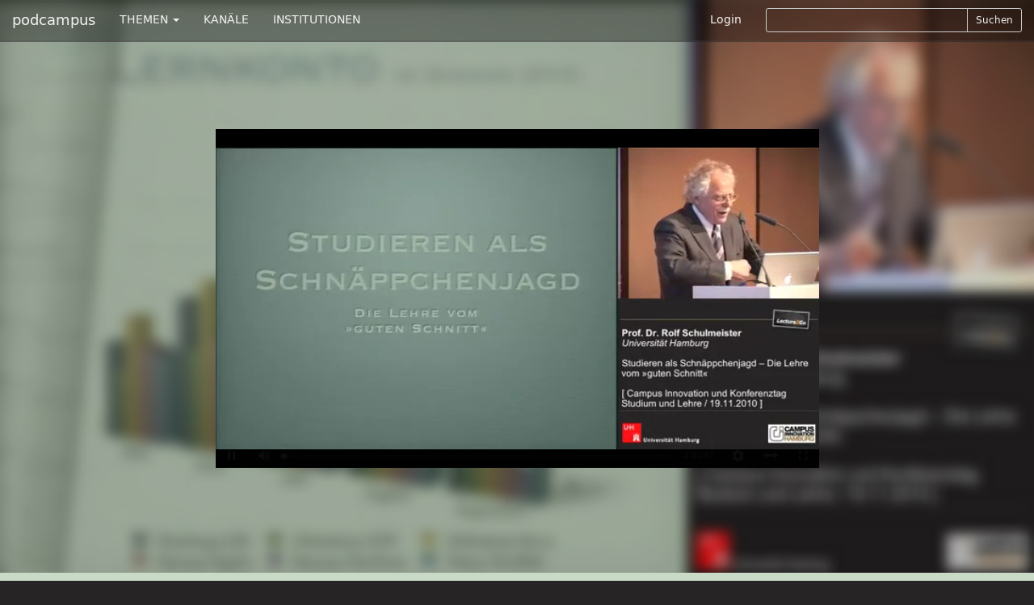

--- FILE ---
content_type: text/html; charset=utf-8
request_url: https://www.podcampus.de/nodes/RPaBY
body_size: 6433
content:
<!DOCTYPE html>
<html>
<head>
<title>podcampus | Studieren als Schnäppchenjagd – Die Lehre vom "guten Schnitt"</title>
<meta charset='utf-8'>
<meta content='IE=edge' http-equiv='X-UA-Compatible'>
<meta content='width=device-width, initial-scale=1' name='viewport'>
<meta content='Rolf Schulmeister berichtet über eine empirische Analyse des Studienverhaltens mittels einer täglichen und mehrmonatigen Zeitbudgetanalyse in acht BA-St...' name='description'>

<link href="https://www.podcampus.de/channels/qPJod.rss" rel="alternate" title="Campus Innovation 2010 - Die Konferenz RSS-Feed auf podcampus.de" type="application/rss+xml" />

<!-- Twitter Card data -->
<meta content='summary' property='twitter:card'>
<meta content='@podcampus' property='twitter:site'>
<meta content='https://www.podcampus.de/nodes/RPaBY' property='twitter:url'>
<!-- Open Graph data -->
<meta content='Studieren als Schnäppchenjagd – Die Lehre vom "guten Schnitt"' property='og:title'>
<meta content='article' property='og:type'>
<meta content='https://www.podcampus.de/nodes/RPaBY' property='og:url'>
<meta content='https://www.podcampus.de:443/uploads/node/still/3778/still_medium_3778.png' property='og:image'>
<meta content='Rolf Schulmeister berichtet über eine empirische Analyse des Studienverhaltens mittels einer täglichen und mehrmonatigen Zeitbudgetanalyse in acht BA-Studiengängen und einem Diplomstudiengang an vier Universitäten (im November sind es vielleicht schon zehn). Die Zeitbudgetanalyse dient der Erfassung der faktischen studentischen Workload während und außerhalb der Vorlesungszeit. Ihre Ergebnisse widersprechen allen bislang zu diesem Thema durchgeführten Befragungen und Umfragen. Die Studie weist nachdrücklich darauf hin, dass&#x000A;&#x000A;- die Idee transferierbarer Leistungen (ECTS) zu einem Bonus-Modell für Prüfungsleistungen verkommen ist&#x000A;&#x000A;- das Selbststudium in erster Linie der Vorbereitung von Prüfungen dient&#x000A;&#x000A;- das subjektive Belastungsempfinden der Studierenden und die Investition von Zeit für das Studium nicht miteinander korrelieren&#x000A;&#x000A;- die Lehrorganisation, die aus vielen zweistündigen Veranstaltungen pro Woche besteht, zu viele Zeitlücken erzeugt, die nicht produktiv genutzt werden, und zu viele Themenwechsel pro Tag und Woche verlangt, die für das Selbststudium hinderlich sind&#x000A;&#x000A;- die Lehrorganisation und das Prüfungswesen die Ursache für die Diskrepanz subjektiver und objektiver Belastung ist&#x000A;&#x000A;- Bologna mit seiner Workload-Vorgabe von 45 Wochen à 40 Stunden/Woche an der Realität vorbei geplant hat&#x000A;&#x000A;- die Präsenzangebote in den vielen Studiengängen eine ungünstige Relation von Präsenz- und Selbststudium aufweisen.&#x000A;&#x000A;Wenn es nicht die Stoffmenge oder die Erwerbstätigkeit ist, die das Selbststudium behindert, sondern die Lehrorganisation, wie können wir dann die Bologna-Studiengänge so gestalten, dass ein vernünftiges Selbststudium wieder möglich wird?&#x000A;&#x000A;Diese Aufzeichnung der Keynote von Prof. Dr. Rolf Schulmeister auf der Campus Innovation 2010 wurde durch Lecture2Go von der Universität Hamburg erstellt.' property='og:description'>
<meta content='podcampus.de' property='og:site_name'>


<link href="https://maxcdn.bootstrapcdn.com/font-awesome/4.4.0/css/font-awesome.min.css" media="all" rel="stylesheet" />
<link data-turbolinks-track="true" href="/assets/application-b04a181e50404e2deb54ddde2593375e.css" media="all" rel="stylesheet" />
<script src="/assets/modernizr-1af3caa1324e15e8d7eb4d703ae076df.js"></script>
<meta content="authenticity_token" name="csrf-param" />
<meta content="opD9lO6FPpfWOZ446PAE0CMx6AX7Tz1zDFHsi2vEPSM=" name="csrf-token" />
<!-- HTML5 shim and Respond.js IE8 support of HTML5 elements and media queries -->
<!--[if lt IE 9]>
<script src='https://oss.maxcdn.com/libs/html5shiv/3.7.0/html5shiv.js'></script>
<script src='https://oss.maxcdn.com/libs/respond.js/1.4.2/respond.min.js'></script>
<![endif]-->
</head>
<body class='chmln'>
<div class='navbar navbar-inverse navbar-fixed-top' id='masternav' role='navigation'>
<div class='container'>
<div class='header'>
<a class="navbar-brand" href="https://www.podcampus.de/">podcampus</a>
<button class='navbar-toggle navbar-collapse-left' data-target='#navbar-collapse-left' data-toggle='collapse' type='button'>
<span class='sr-only'>Toggle navigation</span>
<span class='icon-bar'></span>
<span class='icon-bar'></span>
<span class='icon-bar'></span>
</button>
<button class='navbar-toggle navbar-collapse-right' data-target='#navbar-collapse-right' data-toggle='collapse' type='button'>
<span class='sr-only'>Toggle navigation</span>
<span class='glyphicon glyphicon-search'></span>
</button>
</div>
<div class='navbar-collapse collapse' id='navbar-collapse-left'>
<ul class='nav navbar-nav'>
<li class='dropdown'>
<a class='dropdown-toggle' data-toggle='dropdown' href='#'>
THEMEN
<b class='caret'></b>
</a>
<ul class='dropdown-menu'>
<li><a href="/channels?subject=Biologie">Biologie</a></li>
<li><a href="/channels?subject=Chemie">Chemie</a></li>
<li><a href="/channels?subject=Erziehungswissenschaften">Erziehungswissenschaften</a></li>
<li><a href="/channels?subject=Geowissenschaften">Geowissenschaften</a></li>
<li><a href="/channels?subject=Hochschule">Hochschule</a></li>
<li><a href="/channels?subject=Informatik">Informatik</a></li>
<li><a href="/channels?subject=Ingenieurwissenschaften">Ingenieurwissenschaften</a></li>
<li><a href="/channels?subject=Kunst%2FDesign">Kunst/Design</a></li>
<li><a href="/channels?subject=Mathematik">Mathematik</a></li>
<li><a href="/channels?subject=Medien">Medien</a></li>
<li><a href="/channels?subject=Medizin">Medizin</a></li>
<li><a href="/channels?subject=Musik">Musik</a></li>
<li><a href="/channels?subject=Philosophie%2FGeschichte">Philosophie/Geschichte</a></li>
<li><a href="/channels?subject=Physik">Physik</a></li>
<li><a href="/channels?subject=Politik%2FInternationales">Politik/Internationales</a></li>
<li><a href="/channels?subject=Psychologie">Psychologie</a></li>
<li><a href="/channels?subject=Recht">Recht</a></li>
<li><a href="/channels?subject=Sport">Sport</a></li>
<li><a href="/channels?subject=Sprache%2FLiteratur">Sprache/Literatur</a></li>
<li><a href="/channels?subject=Wirtschaft%2FSoziologie">Wirtschaft/Soziologie</a></li>
<li><a href="/channels?subject=Service">Service</a></li>
</ul>
</li>
<li><a href="https://www.podcampus.de/channels">KANÄLE</a></li>
<li><a href="https://www.podcampus.de/institutions">INSTITUTIONEN</a></li>
</ul>
</div>
<div class='navbar-collapse collapse' id='navbar-collapse-right'>
<ul class='nav navbar-nav navbar-right'>
<li><a href="/login">Login</a></li>
<li>
<div class='search-form'>
<form accept-charset="UTF-8" action="/search" class="form-inline" method="get"><div style="display:none"><input name="utf8" type="hidden" value="&#x2713;" /></div><div class='search-controls input-group input-group-sm'>
<input class="typeahead input-sm form-control" hide_label="true" id="_query" name="[query]" type="text" />
<span class='input-group-btn'>
<button class='btn btn-default' type='submit'>
Suchen
</button>
</span>
</div>
</form>

</div>
</li>
</ul>
</div>
</div>
</div>

<div class='jumbotron jumbovideo'>
<div id='background' style='background-image: url(/uploads/node/still/3778/still_medium_3778.png);'>
<div class='container center' id='player_container'>
<video class='video-js vjs-big-play-centered vjs-default-skin vjs-16-9' controls='' data-jsonpath='/nodes/RPaBY.json' id='nodeplayer' preload='auto'>
</video>
</div>
</div>
</div>


<img alt="Still large 3778" class="vjs-poster hidden chmln_img" src="/uploads/node/still/3778/still_large_3778.png" />
<nav class='favbar navbar navbar-default chmln1' id='nodenav' role='navigation'>
<div class='container'>
<div class='navbar-header'>
<button class='navbar-toggle' data-target='#favbar-collapse-1' data-toggle='collapse' type='button'>
<span class='sr-only'>Toggle navigation</span>
<span class='icon-bar'></span>
<span class='icon-bar'></span>
<span class='icon-bar'></span>
</button>
</div>
<div class='collapse navbar-collapse' id='favbar-collapse-1'>
<ul class='nav navbar-nav'>
<li class='first'>
<a class="vote_link hidden" data-node-id="3778" data-remote="true" href="#">#</a>
</li>
<li>
<a>8522 Hits</a>
</li>
<li class='dropdown'>
<a class='dropdown-toggle' data-toggle='dropdown' href='#' id='share_btn'>
Teilen
<span class='caret'></span>
</a>
<div class='dropdown-menu share' role='menu'>
<div class='container'>
<p>
<strong>Diesen Beitrag teilen</strong>
</p>
<p>Aus Datenschutzgründen müssen die Funktionen zunächst jeweils aktiviert werden, bevor die Sharing-Plugins zur Verfügung gestellt werden.</p>
<div id='socialshareprivacy'></div>
</div>
</div>

</li>
<li class='dropdown'>
<a class='dropdown-toggle' data-toggle='dropdown' href='#'>
Abonnieren
<span class='caret'></span>
</a>
<ul class='dropdown-menu' role='menu'>
<li><a href="https://www.podcampus.de/channels/qPJod.rss" target="blank">RSS</a></li>
<li><a href="itpc://www.podcampus.de/channels/qPJod.rss" target="blank">iTunes</a></li>
</ul>
</li>
<li class='dropdown'>
<a class='dropdown-toggle' data-toggle='dropdown' href='#' id='embed_btn'>
Einbetten
<span class='caret'></span>
</a>
<div class='dropdown-menu embed' role='menu'>
<div class='container'>
<form accept-charset="UTF-8" action="/nodes/RPaBY" class="form" id="embed_code_form" method="post"><div style="display:none"><input name="utf8" type="hidden" value="&#x2713;" /><input name="authenticity_token" type="hidden" value="opD9lO6FPpfWOZ446PAE0CMx6AX7Tz1zDFHsi2vEPSM=" /></div><input id="id" name="id" type="hidden" value="RPaBY" />
<input id="type" name="type" type="hidden" value="node" />
<input id="obj_url" name="obj_url" type="hidden" value="https://www.podcampus.de/nodes/RPaBY" />
<input id="embed_js" name="embed_js" type="hidden" value="https://www.podcampus.de/assets/embed.js" />
<div class="form-group"><label class="control-label" for="_resolution">Darstellungsgröße</label><br>
<div class='btn-group resolution' data-toggle='buttons'>
<label class="btn btn-default groupbtn" for="_res0360"><input id="resolution_res0360" name="resolution" type="radio" value="res0360" />
360p
</label></div>
</div><div class="form-group"><label class="control-label" for="_options">Optionen beim Einbetten</label><br>
<div class='btn-group options' data-toggle='buttons'>
<label class="btn btn-default groupbtn" for="_autostart"><input id="option" name="option" type="checkbox" value="autostart" />
Autostart
</label><label class="btn btn-default groupbtn" for="_repeat"><input id="option" name="option" type="checkbox" value="repeat" />
Wiederholen
</label></div>
</div><div class="form-group"><label class="control-label" for="_embed_code">Embed-Code</label><textarea class="form-control" id="_embed_code" name="[embed_code]" onclick="this.select()" rows="5" spellcheck="false">
</textarea><span class="help-block"><a class="iframe_toggle active" data-remote="true" href="/nodes/RPaBY" id="iframe_embed">als Video-Element</a></span></div>
<div class="form-group"><label class="control-label" for="_comm_sy">Embed-Code zur Nutzung in CommSy <a href="http://www.commsy.net" rel="nofollow">*</a></label><input class="form-control" id="_comm_sy" name="[comm_sy]" onclick="this.select()" type="text" /></div>
</form>

</div>
</div>

</li>
<li class='dropdown'>
<a class='dropdown-toggle' data-toggle='dropdown' href='#' id='tags_btn'>
1 Tags
<span class='caret'></span>
</a>
<ul class='dropdown-menu' id='tags' role='menu'>
<li>
<a class="tag" href="/search/Campus%20Innovation%202010?fields=tags">Campus Innovation 2010</a>
</li>
</ul>

</li>
<li>
<a href="/nodes/RPaBY/flag">Melden</a>
</li>
</ul>
</div>
</div>
</nav>

<div class='nodes chmln2'>
<div class='container'>
<div class='row'>
<div class='col-md-8'>
<h4>Studieren als Schnäppchenjagd – Die Lehre vom &quot;guten Schnitt&quot;</h4>
<div class='zweispaltig'>
<p>Rolf Schulmeister berichtet über eine empirische Analyse des Studienverhaltens mittels einer täglichen und mehrmonatigen Zeitbudgetanalyse in acht BA-Studiengängen und einem Diplomstudiengang an vier Universitäten (im November sind es vielleicht schon zehn). Die Zeitbudgetanalyse dient der Erfassung der faktischen studentischen Workload während und außerhalb der Vorlesungszeit. Ihre Ergebnisse widersprechen allen bislang zu diesem Thema durchgeführten Befragungen und Umfragen. Die Studie weist nachdrücklich darauf hin, dass</p>

<ul>
<li><p>die Idee transferierbarer Leistungen (ECTS) zu einem Bonus-Modell für Prüfungsleistungen verkommen ist</p></li>
<li><p>das Selbststudium in erster Linie der Vorbereitung von Prüfungen dient</p></li>
<li><p>das subjektive Belastungsempfinden der Studierenden und die Investition von Zeit für das Studium nicht miteinander korrelieren</p></li>
<li><p>die Lehrorganisation, die aus vielen zweistündigen Veranstaltungen pro Woche besteht, zu viele Zeitlücken erzeugt, die nicht produktiv genutzt werden, und zu viele Themenwechsel pro Tag und Woche verlangt, die für das Selbststudium hinderlich sind</p></li>
<li><p>die Lehrorganisation und das Prüfungswesen die Ursache für die Diskrepanz subjektiver und objektiver Belastung ist</p></li>
<li><p>Bologna mit seiner Workload-Vorgabe von 45 Wochen à 40 Stunden/Woche an der Realität vorbei geplant hat</p></li>
<li><p>die Präsenzangebote in den vielen Studiengängen eine ungünstige Relation von Präsenz- und Selbststudium aufweisen.</p></li>
</ul>

<p>Wenn es nicht die Stoffmenge oder die Erwerbstätigkeit ist, die das Selbststudium behindert, sondern die Lehrorganisation, wie können wir dann die Bologna-Studiengänge so gestalten, dass ein vernünftiges Selbststudium wieder möglich wird?</p>

<p>Diese Aufzeichnung der Keynote von Prof. Dr. Rolf Schulmeister auf der Campus Innovation 2010 wurde durch Lecture2Go von der Universität Hamburg erstellt.</p>

</div>
</div>
<div class='col-md-4'>
<h4><p>Campus Innovation 2010 - Die Konferenz</p></h4>
<h5><a href="/institutions/multimedia-kontor-hamburg-gmbh">Multimedia Kontor Hamburg GmbH</a></h5>
<ul class='list-unstyled list-inline'>
<li>
122311 Hits
</li>
<li>
|
</li>
<li>
935 Votes
</li>
<li>
|
</li>
<li>
38 Beiträge
</li>
</ul>
<p><p>Die gemeinsame Veranstaltung von Campus Innovation und Konferenztag Studium und Lehre fand am 18. und 19. November 2010 im Curio-Haus Hamburg statt. Wir freuen uns über eine gelungene Veranstaltung mit erneut sehr hoher Teilnehmerresonanz. Ein großes Dankeschön an alle Teilnehmenden, Referenten und Veranstaltungspartner! Die Vorträge wurden vom Team Lecture2Go der Universität Hamburg aufgezeichnet.</p>
</p>
<p>
Zu
<a href="/channels/qPJod">Campus Innovation 2010 - Die Konferenz</a>
</p>
</div>
</div>
</div>
</div>
<div class='nodes chmln3'>
<div class='container'>
<h4>Weitere Beiträge des Kanals</h4>
<div class='borderless'><a class="flowlink media col-md-nodeflow" href="/nodes/RZOro"><div class='media-object channelthumb'>
<div class='media-body'>
<div class='media-heading'>
<h5 class='captiontitle twolines'>Self-Assessment &amp; Reflexives Lernen auf Basis des focawa Portfolio-Konzeptes</h5>
</div>
</div>
<div class='caption'>
<h4 class='captiontitle twolines'>Self-Assessment &amp; Reflexives Lernen auf Basis des focawa Portfolio-Konzeptes</h4>
<h5 class='captiontitle oneline'>
Campus Innovation 2010 - Die Konferenz
</h5>
<h5 class='captiontitle oneline'>
Multimedia Kontor Hamburg GmbH
</h5>
<p>
6965 Hits
|
22 Votes
</p>
<p>
19.11.2010 15:00
|
Länge
00:21:04
</p>
</div>
<img alt="Still medium 3756" src="/uploads/node/still/3756/still_medium_3756.png" />
</div>
</a><a class="flowlink media col-md-nodeflow" href="/nodes/wkkPY"><div class='media-object channelthumb'>
<div class='media-body'>
<div class='media-heading'>
<h5 class='captiontitle twolines'>Policy für ein integriertes Informationsmanagement auf der Basis von Open Source, Open Content und Open Access</h5>
</div>
</div>
<div class='caption'>
<h4 class='captiontitle twolines'>Policy für ein integriertes Informationsmanagement auf der Basis von Open Source, Open Content und Open Access</h4>
<h5 class='captiontitle oneline'>
Campus Innovation 2010 - Die Konferenz
</h5>
<h5 class='captiontitle oneline'>
Multimedia Kontor Hamburg GmbH
</h5>
<p>
3958 Hits
|
20 Votes
</p>
<p>
19.11.2010 14:50
|
Länge
00:21:46
</p>
</div>
<img alt="Still medium 3745" src="/uploads/node/still/3745/still_medium_3745.png" />
</div>
</a><a class="flowlink media col-md-nodeflow" href="/nodes/Qyzjr"><div class='media-object channelthumb'>
<div class='media-body'>
<div class='media-heading'>
<h5 class='captiontitle twolines'> Einführung und Etablierung von eAssessment – der Ansatz der Uni Hamburg und hochschulübergreifende Konzepte für den Standort</h5>
</div>
</div>
<div class='caption'>
<h4 class='captiontitle twolines'> Einführung und Etablierung von eAssessment – der Ansatz der Uni Hamburg und hochschulübergreifende Konzepte für den Standort</h4>
<h5 class='captiontitle oneline'>
Campus Innovation 2010 - Die Konferenz
</h5>
<h5 class='captiontitle oneline'>
Multimedia Kontor Hamburg GmbH
</h5>
<p>
3725 Hits
|
20 Votes
</p>
<p>
19.11.2010 14:45
|
Länge
00:25:23
</p>
</div>
<img alt="Still medium 3758" src="/uploads/node/still/3758/still_medium_3758.png" />
</div>
</a><a class="flowlink media col-md-nodeflow" href="/nodes/wEqOW"><div class='media-object channelthumb'>
<div class='media-body'>
<div class='media-heading'>
<h5 class='captiontitle twolines'>eKlausuren in der Praxis – Erwartungen und Erfahrungen</h5>
</div>
</div>
<div class='caption'>
<h4 class='captiontitle twolines'>eKlausuren in der Praxis – Erwartungen und Erfahrungen</h4>
<h5 class='captiontitle oneline'>
Campus Innovation 2010 - Die Konferenz
</h5>
<h5 class='captiontitle oneline'>
Multimedia Kontor Hamburg GmbH
</h5>
<p>
4011 Hits
|
38 Votes
</p>
<p>
19.11.2010 14:00
|
Länge
00:26:02
</p>
</div>
<img alt="Still medium 3755" src="/uploads/node/still/3755/still_medium_3755.png" />
</div>
</a><a class="flowlink media col-md-nodeflow" href="/nodes/RzlNK"><div class='media-object channelthumb'>
<div class='media-body'>
<div class='media-heading'>
<h5 class='captiontitle twolines'>Selbst-Lernarrangements in der Studien- Eingangsphase (B.A.) und im Lehrprojekt (M.A.)</h5>
</div>
</div>
<div class='caption'>
<h4 class='captiontitle twolines'>Selbst-Lernarrangements in der Studien- Eingangsphase (B.A.) und im Lehrprojekt (M.A.)</h4>
<h5 class='captiontitle oneline'>
Campus Innovation 2010 - Die Konferenz
</h5>
<h5 class='captiontitle oneline'>
Multimedia Kontor Hamburg GmbH
</h5>
<p>
4436 Hits
|
28 Votes
</p>
<p>
19.11.2010 14:00
|
Länge
00:31:12
</p>
</div>
<img alt="Still medium 3772" src="/uploads/node/still/3772/still_medium_3772.png" />
</div>
</a><a class="flowlink media col-md-nodeflow" href="/nodes/QlyWG"><div class='media-object channelthumb'>
<div class='media-body'>
<div class='media-heading'>
<h5 class='captiontitle twolines'>Hochschulübergreifender Datenschutz am Standort Hamburg – Von Compliance- Anforderungen bis zum Organisationsmodell</h5>
</div>
</div>
<div class='caption'>
<h4 class='captiontitle twolines'>Hochschulübergreifender Datenschutz am Standort Hamburg – Von Compliance- Anforderungen bis zum Organisationsmodell</h4>
<h5 class='captiontitle oneline'>
Campus Innovation 2010 - Die Konferenz
</h5>
<h5 class='captiontitle oneline'>
Multimedia Kontor Hamburg GmbH
</h5>
<p>
5179 Hits
|
24 Votes
</p>
<p>
19.11.2010 14:00
|
Länge
00:19:22
</p>
</div>
<img alt="Still medium 3739" src="/uploads/node/still/3739/still_medium_3739.png" />
</div>
</a></div>
</div>
</div>
<div class='nodes chmln4 concealed' data-url='/nodes/RPaBY/similar' id='similar'>
<div class='container'>
<h4>Ähnliche Beiträge</h4>
<div class='borderless'></div>
</div>
</div>

<div class='footertron'>
<div class='container'>
<hr>
<footer>
<ul class='list-inline pull-right'>
<li><a href="/pages/ueber-uns">Über&nbsp;uns</a></li>
<li>|</li>
<li><a href="/pages/datenschutzerklaerung">Datenschutzerklärung</a></li>
<li>|</li>
<li><a href="/pages/impressum">Impressum</a></li>
<li>|</li>
<li><a href="/pages/hilfe">Hilfe</a></li>
<li>|</li>
<li><a href="/emails/new">Kontakt</a></li>
</ul>
&#169;
<a href="http://www.mmkh.de" rel="nofollow" target="blank">Multimedia Kontor Hamburg 2014</a>
<p class='hidden' id='old_browser_warning'>Diese Website nutzt Technologien, die Ihr Internetbrowser leider nicht unterstützt. Um unser Angebot in vollem Umfang nutzen zu können, aktualisieren Sie bitte Ihren Browser.</p>
</footer>
</div>
</div>
<script data-turbolinks-track="true" src="/assets/application-01a58f425e6d9b9d2c445e3ffbfccad9.js"></script>
        <!-- Piwik -->
        <script type="text/javascript">
        var _paq = _paq || [];
        (function(){
            var u=(("https:" == document.location.protocol) ? "https://pathfinder.mmkh.net/piwik/" : "http://pathfinder.mmkh.net/piwik/");
            _paq.push(['setSiteId', 1]);
            _paq.push(['setTrackerUrl', u+'piwik.php']);
            _paq.push(['trackPageView']);
            var d=document,
                g=d.createElement('script'),
                s=d.getElementsByTagName('script')[0];
                g.type='text/javascript';
                g.defer=true;
                g.async=true;
                g.src=u+'piwik.js';
                s.parentNode.insertBefore(g,s);
        })();
        </script>
        <!-- End Piwik Tag -->

</body>
</html>
